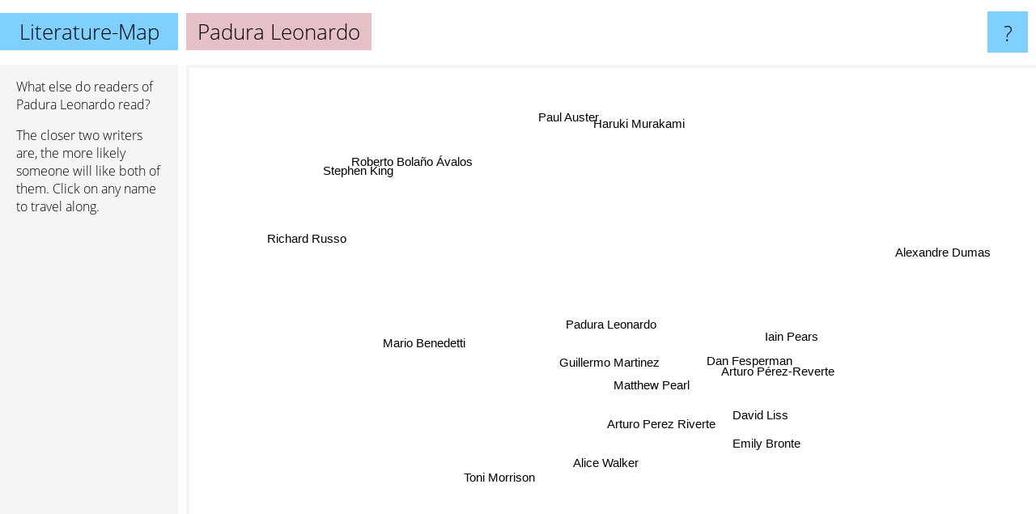

--- FILE ---
content_type: text/html; charset=UTF-8
request_url: https://www.literature-map.com/padura+leonardo
body_size: 2428
content:
<!doctype html>
<html>
<head>
 <meta name="viewport" content="width=device-width, initial-scale=1">
 <meta property="og:image" content="https://www.literature-map.com/elements/objects/og_logo.png">
 <link rel="stylesheet" href="/elements/objects/styles_7_1.css">
 <title>Authors similar to Padura Leonardo</title>
 <style>.project, .the_title {display: inline-block; font-size: 26px;}</style><style>@media (max-width: 500px) { .the_title {display: none; } }</style>
</head>

<body>

<table class=universe>
 <tr class=heaven>
  <td class=headline>

<table style="width: 100%;"><tr><td>
   <a class=project href="/">Literature-Map</a><span id=the_title class=the_title>Padura Leonardo</span>
</td><td style="text-align: right">
   <a class=questionmark href="/info"><span style="font-size: 26px">?</span></a>
</td></tr></table>

  </td>
  <tr>
   <td class=content>
    
<link rel="stylesheet" href="/elements/objects/relator.css">

<div class=map_info>
 <div class=map_info_text><p>What else do readers of Padura Leonardo read?</p><p>The closer two writers are, the more likely someone will like both of them. Click on any name to travel along.</p></div>
 <div class=advert><script async class=nogConsent data-src="//pagead2.googlesyndication.com/pagead/js/adsbygoogle.js"></script><!-- Map Responsive --><ins class="adsbygoogle" style="display:block" data-ad-client="ca-pub-4786778854163211" data-ad-slot="6623484194" data-ad-format="auto"></ins><script>(adsbygoogle = window.adsbygoogle || []).push({});</script></div>
</div>

<div id=gnodMap>
 <span class=S id=s0>Padura Leonardo</span>
<a href="guillermo+martinez" class=S id=s1>Guillermo Martinez</a>
<a href="matthew+pearl" class=S id=s2>Matthew Pearl</a>
<a href="dan+fesperman" class=S id=s3>Dan Fesperman</a>
<a href="arturo+perez+riverte" class=S id=s4>Arturo Perez Riverte</a>
<a href="mario+benedetti" class=S id=s5>Mario Benedetti</a>
<a href="david+liss" class=S id=s6>David Liss</a>
<a href="arturo+p%C3%A9rez-reverte" class=S id=s7>Arturo Pérez-Reverte</a>
<a href="alice+walker" class=S id=s8>Alice Walker</a>
<a href="iain+pears" class=S id=s9>Iain Pears</a>
<a href="roberto+bola%C3%B1o+%C3%A1valos" class=S id=s10>Roberto Bolaño Ávalos</a>
<a href="richard+russo" class=S id=s11>Richard Russo</a>
<a href="toni+morrison" class=S id=s12>Toni Morrison</a>
<a href="emily+bronte" class=S id=s13>Emily Bronte</a>
<a href="alexandre+dumas" class=S id=s14>Alexandre Dumas</a>
<a href="haruki+murakami" class=S id=s15>Haruki Murakami</a>
<a href="paul+auster" class=S id=s16>Paul Auster</a>
<a href="stephen+king" class=S id=s17>Stephen King</a>

</div>

<script>var NrWords=18;var Aid=new Array();Aid[0]=new Array(-1,6.42857,1.10906,0.526316,0.526316,0.433135,0.229885,0.220022,0.163265,0.159617,0.110793,0.103977,0.0270033,0.0223164,0.0222037,0.0141774,0.0111772,0.00307119);Aid[1]=new Array(6.42857,-1,2.25352,0.364964,0.364964,0.198511,0.192678,1.00705,-1,0.984529,0.0909174,0.0508776,-1,-1,0.0219986,0.00353907,0.011125,0.00613843);Aid[2]=new Array(1.10906,2.25352,-1,0.247219,1.97044,-1,0.615858,2.12955,-1,1.66271,-1,-1,-1,-1,0.0867397,-1,-1,0.0076653);Aid[3]=new Array(0.526316,0.364964,0.247219,-1,0.617284,-1,1.75593,1.14943,-1,1.44262,-1,-1,-1,-1,0.0218782,-1,0.0110942,0.00306804);Aid[4]=new Array(0.526316,0.364964,1.97044,0.617284,-1,-1,1.05448,4.02685,-1,1.44357,-1,-1,-1,-1,0.0218782,0.00353594,0.0221883,0.00153402);Aid[5]=new Array(0.433135,0.198511,-1,-1,-1,-1,-1,-1,-1,-1,-1,-1,-1,-1,-1,-1,0.127911,-1);Aid[6]=new Array(0.229885,0.192678,0.615858,1.75593,1.05448,-1,-1,2.78422,-1,6.83845,-1,-1,-1,-1,0.106525,-1,-1,0.00765571);Aid[7]=new Array(0.220022,1.00705,2.12955,1.14943,4.02685,-1,2.78422,-1,-1,4.37269,-1,-1,0.0484349,-1,0.4057,-1,0.0960179,0.0183068);Aid[8]=new Array(0.163265,-1,-1,-1,-1,-1,-1,-1,-1,-1,-1,-1,6.08921,0.475268,0.0701631,0.0883925,0.0197161,0.0588058);Aid[9]=new Array(0.159617,0.984529,1.66271,1.44262,1.44357,-1,6.83845,4.37269,-1,-1,-1,-1,0.0501442,-1,0.0835247,0.0666684,-1,-1);Aid[10]=new Array(0.110793,0.0909174,-1,-1,-1,-1,-1,-1,-1,-1,-1,-1,-1,-1,-1,0.184488,0.722208,-1);Aid[11]=new Array(0.103977,0.0508776,-1,-1,-1,-1,-1,-1,-1,-1,-1,-1,-1,-1,-1,0.10627,0.212094,-1);Aid[12]=new Array(0.0270033,-1,-1,-1,-1,-1,-1,0.0484349,6.08921,0.0501442,-1,-1,-1,1.17852,-1,0.413881,0.142602,0.123546);Aid[13]=new Array(0.0223164,-1,-1,-1,-1,-1,-1,-1,0.475268,-1,-1,-1,1.17852,-1,0.741567,0.229544,0.123123,0.186819);Aid[14]=new Array(0.0222037,0.0219986,0.0867397,0.0218782,0.0218782,-1,0.106525,0.4057,0.0701631,0.0835247,-1,-1,-1,0.741567,-1,0.253867,0.15272,0.313867);Aid[15]=new Array(0.0141774,0.00353907,-1,-1,0.00353594,-1,-1,-1,0.0883925,0.0666684,0.184488,0.10627,0.413881,0.229544,0.253867,-1,3.26289,0.902771);Aid[16]=new Array(0.0111772,0.011125,-1,0.0110942,0.0221883,0.127911,-1,0.0960179,0.0197161,-1,0.722208,0.212094,0.142602,0.123123,0.15272,3.26289,-1,0.195814);Aid[17]=new Array(0.00307119,0.00613843,0.0076653,0.00306804,0.00153402,-1,0.00765571,0.0183068,0.0588058,-1,-1,-1,0.123546,0.186819,0.313867,0.902771,0.195814,-1);
window.Pop=new Array(56,224,485,324,324,1791,814,1760,4843,1197,10775,7638,14757,17868,17959,112800,35731,260429);
NrWords=18;var Len0=15;</script>
<script src="/elements/objects/related.js"></script>
<script src="/elements/objects/relator.js"></script>

<template id=search_template>
 <form id=search_form class="search" action='map-search.php' method=get>
  <input class="typeahead"
         type="text"
         name="f"
         id="f"
         maxlength="95"
         autocomplete="off">
  <button class=search_button><div class=mglass></div></button>
 </form>
</template>

<script src="/elements/objects/jquery-minified.js"></script>
<script src="/elements/objects/0g-typeahead.js"></script>
<script src="/elements/objects/typeahead.js"></script>

   </td>
  </tr>
</table>

<script type=module>
    import * as mgAnalytics from '/elements/objects/mganalytics.js';
    mgAnalytics.ini(2);
</script>

<script src="https://www.gnod.com/guest/consent_js"></script>

</body>
</html>


--- FILE ---
content_type: text/html; charset=utf-8
request_url: https://www.google.com/recaptcha/api2/aframe
body_size: 265
content:
<!DOCTYPE HTML><html><head><meta http-equiv="content-type" content="text/html; charset=UTF-8"></head><body><script nonce="c0XnFjC6cIo08pH9fflZbA">/** Anti-fraud and anti-abuse applications only. See google.com/recaptcha */ try{var clients={'sodar':'https://pagead2.googlesyndication.com/pagead/sodar?'};window.addEventListener("message",function(a){try{if(a.source===window.parent){var b=JSON.parse(a.data);var c=clients[b['id']];if(c){var d=document.createElement('img');d.src=c+b['params']+'&rc='+(localStorage.getItem("rc::a")?sessionStorage.getItem("rc::b"):"");window.document.body.appendChild(d);sessionStorage.setItem("rc::e",parseInt(sessionStorage.getItem("rc::e")||0)+1);localStorage.setItem("rc::h",'1769858506790');}}}catch(b){}});window.parent.postMessage("_grecaptcha_ready", "*");}catch(b){}</script></body></html>